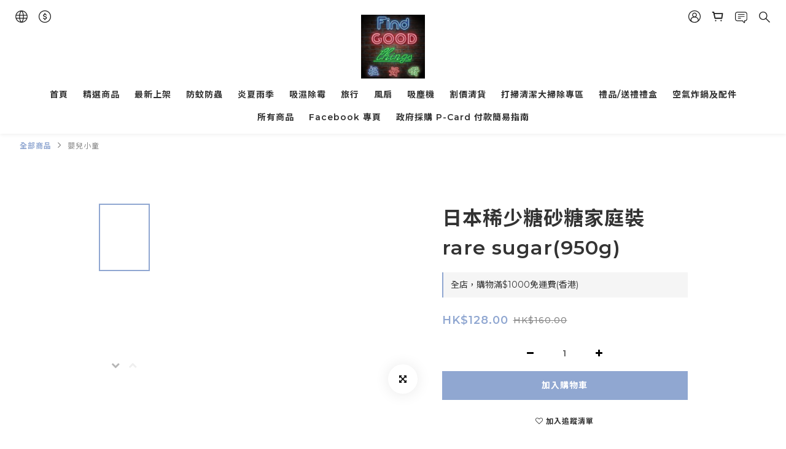

--- FILE ---
content_type: text/plain
request_url: https://www.google-analytics.com/j/collect?v=1&_v=j102&a=146824773&t=pageview&cu=HKD&_s=1&dl=https%3A%2F%2Fwww.findgoodthings.shop%2Fproducts%2F%25E6%2597%25A5%25E6%259C%25AC%25E7%25A8%2580%25E5%25B0%2591%25E7%25B3%2596%25E7%25A0%2582%25E7%25B3%2596%25E5%25AE%25B6%25E5%25BA%25AD%25E8%25A3%259D-rare-sugar950g&ul=en-us%40posix&dt=%E6%97%A5%E6%9C%AC%E7%A8%80%E5%B0%91%E7%B3%96%E7%A0%82%E7%B3%96%E5%AE%B6%E5%BA%AD%E8%A3%9D%20rare%20sugar(950g)&sr=1280x720&vp=1280x720&_u=aGBAAEIJAAAAACAMI~&jid=839612553&gjid=361956092&cid=816576038.1768719879&tid=UA-127149735-1&_gid=439457294.1768719879&_r=1&_slc=1&pa=detail&pr1id=5f5c7e7307ec31325b314b9f&pr1nm=%E6%97%A5%E6%9C%AC%E7%A8%80%E5%B0%91%E7%B3%96%E7%A0%82%E7%B3%96%E5%AE%B6%E5%BA%AD%E8%A3%9D%20rare%20sugar(950g)&pr1ca=&pr1br=&pr1va=&pr1pr=&pr1qt=&pr1cc=&pr1ps=0&z=1799171804
body_size: -452
content:
2,cG-6R9QVS1YGG